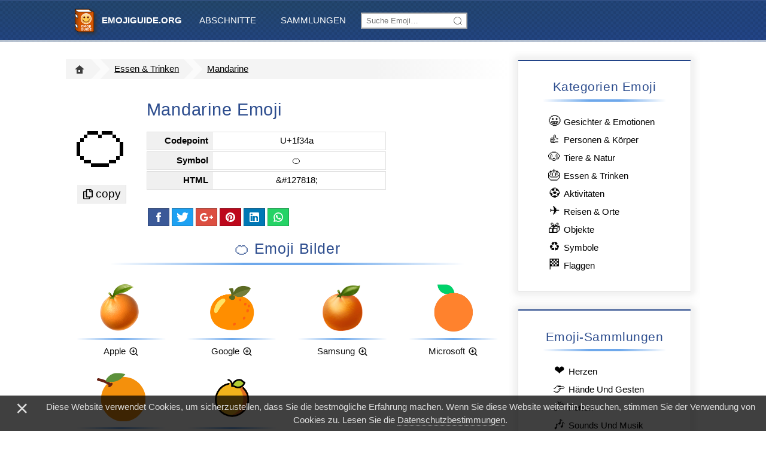

--- FILE ---
content_type: text/html; charset=utf-8
request_url: https://emojiguide.org/de/mandarine
body_size: 4457
content:
<!DOCTYPE html><html lang="de" prefix="og: http://ogp.me/ns#"><head><link rel="alternate" hreflang="ru" href="https://emojiguide.org/ru/мандарин"><link rel="alternate" hreflang="fr" href="https://emojiguide.org/fr/mandarine"><link rel="alternate" hreflang="de" href="https://emojiguide.org/de/mandarine"><link rel="canonical" href="https://emojiguide.org/de/mandarine"><link rel="alternate" hreflang="en" href="https://emojiguide.org/tangerine"><link rel="alternate" hreflang="x-default" href="https://emojiguide.org/tangerine"><title>🍊 Mandarine Emoji – Bedeutung und Bilder – 📕 EmojiGuide</title><meta charset="UTF-8"><meta name="viewport" content="width=device-width,initial-scale=1,maximum-scale=1,user-scalable=no"><meta name="description" content="Lerne die Bedeutung von 🍊: bilder, codes, symbole zum kopieren, ähnliche und verwandte Emojis! 🍊 Mandarine emoji erschien 2010 im bereich 🎂 Essen &amp; Trinken  mit der Einführung des Unicode 6.0-Standards..."><meta property="og:type" content="article"><meta property="og:title" content="🍊 Mandarine Emoji"><meta property="og:description" content="Lerne die Bedeutung von 🍊: bilder, codes, symbole zum kopieren, ähnliche und verwandte Emojis! 🍊 Mandarine emoji erschien 2010 im bereich 🎂 Essen &amp; Trinken  mit der Einführung des Unicode 6.0-Standards..."><meta property="og:url" content="https://emojiguide.org/de/mandarine"><meta property="og:site_name" content="📔 EmojiGuide.org - Komplette Anleitung zu Emoji"><meta property="article:tag" content="Unicode 6.0"><meta property="article:section" content="🎂 Essen &amp; Trinken  Emoji"><meta name="twitter:card" content="summary_large_image"><meta name="twitter:title" content="🍊 Mandarine"><meta name="twitter:description" content="Lerne die Bedeutung von 🍊: bilder, codes, symbole zum kopieren, ähnliche und verwandte Emojis! 🍊 Mandarine emoji erschien 2010 im bereich 🎂 Essen &amp; Trinken  mit der Einführung des Unicode 6.0-Standards..."><meta property="og:image" content="https://emojiguide.org/images/emoji/2/u449hxapq9l2.png"><meta property="og:image:secure_url" content="https://emojiguide.org/images/emoji/2/u449hxapq9l2.png"><meta name="twitter:image" content="https://emojiguide.org/images/emoji/2/u449hxapq9l2.png"><link rel="apple-touch-icon" sizes="180x180" href="/images/icons/favicon-180x180.png"><link rel="icon" type="image/png" href="/images/icons/favicon-32x32.png" sizes="32x32"><link rel="icon" type="image/png" href="/images/icons/favicon-16x16.png" sizes="16x16"><meta name="theme-color" content="#204070"><meta name="apple-mobile-web-app-title" content="EmojiGuide"><meta name="application-name" content="EmojiGuide"><meta name="msapplication-TileColor" content="#246"><meta name="msapplication-TileImage" content="/images/icons/favicon-180x180.png"><link rel="stylesheet" href="/styles/emoji-v21_.css"><script type="application/ld+json">{"@context":"http://schema.org","@type":"BreadcrumbList","itemListElement":[{"@type":"ListItem","position":1,"name":"EmojiGuide.org","item":"https://emojiguide.org/de/"},{"@type":"ListItem","position":2,"name":"🍊 Emoji","item":"https://emojiguide.org/de/essen-and-trinken"},{"@type":"ListItem","position":3,"name":"Mandarine Emoji","item":"https://emojiguide.org/de/mandarine"}]}</script></head><body><div id="nav-bar"><ul id="top-menu" class="container"><li><a href="./" title="EmojiGuide.org - Der ultimative Emoji-Leitfaden!">&nbsp;<b>EmojiGuide.org</b></a></li><li id="categories" class="submenu"><label for="categories-cb">Abschnitte</label> <input type="checkbox" id="categories-cb"><div><a href="gesichter-and-emotionen">Gesichter &amp; Emotionen </a><a href="personen-and-körper">Personen &amp; Körper </a><a href="tiere-and-natur">Tiere &amp; Natur </a><a href="essen-and-trinken">Essen &amp; Trinken </a><a href="aktivitäten">Aktivitäten </a><a href="reisen-and-orte">Reisen &amp; Orte </a><a href="objekte">Objekte </a><a href="symbole">Symbole</a> <a href="flaggen">Flaggen</a></div></li><li id="collections" class="submenu"><label for="collections-cb">Sammlungen</label> <input type="checkbox" id="collections-cb"><div><a href="herzen">Herzen</a> <a href="hände-und-gesten">Hände Und Gesten</a> <a href="ferien">Ferien</a> <a href="sounds-und-musik">Sounds Und Musik</a> <a href="märchenfiguren">Märchenfiguren</a> <a href="sternzeichen">Sternzeichen</a> <a href="sport">Sport</a> <a href="werkzeuge">Werkzeuge</a> <a href="pfeile">Pfeile</a> <a href="uhr">Uhr</a></div></li><li class="search-item"><form action="search"><input name="q" placeholder="Suche Emoji…" autocomplete="off"></form><div class="hidden"></div></li><li id="alt-menu" class="submenu"><label for="alt-menu-cb"><i></i></label> <input type="checkbox" id="alt-menu-cb"><div><div><a href="gesichter-and-emotionen">Gesichter &amp; Emotionen </a><a href="personen-and-körper">Personen &amp; Körper </a><a href="tiere-and-natur">Tiere &amp; Natur </a><a href="essen-and-trinken">Essen &amp; Trinken </a><a href="aktivitäten">Aktivitäten </a><a href="reisen-and-orte">Reisen &amp; Orte </a><a href="objekte">Objekte </a><a href="symbole">Symbole</a> <a href="flaggen">Flaggen</a></div><hr><div><a href="herzen">Herzen</a> <a href="hände-und-gesten">Hände Und Gesten</a> <a href="ferien">Ferien</a> <a href="sounds-und-musik">Sounds Und Musik</a> <a href="märchenfiguren">Märchenfiguren</a> <a href="sternzeichen">Sternzeichen</a> <a href="sport">Sport</a> <a href="werkzeuge">Werkzeuge</a> <a href="pfeile">Pfeile</a> <a href="uhr">Uhr</a></div></div></li></ul></div><div id="main" class="container flex"><div id="content"><ul id="breadcrumbs"><li><a href="./"><i class="home-button"></i></a></li><li><a href="essen-and-trinken">Essen &amp; Trinken</a></li><li><a href="mandarine">Mandarine</a></li></ul><div id="emoji" data-text="copy" class="emojifont">🍊</div><div id="card"><h1>Mandarine Emoji</h1><dl>
                    <dt>Codepoint</dt><dd>U+1f34a</dd>
                    <dt>Symbol</dt><dd class="emojifont">🍊</dd>
                    <dt>HTML</dt><dd>&amp;#127818;</dd>
                    </dl><div id="share-buttons" class="share-panel"><a title="Share on Facebook" href="https://www.facebook.com/sharer/sharer.php?u=https%3A%2F%2Femojiguide.org%2Fde%2Fmandarine" target="_blank" class="icon-facebook"></a> <a title="Share on Twitter" href="https://twitter.com/share?text=Mandarine%20Emoji%20%20Bedeutung%20und%20Bilder%20%20%20EmojiGuide&amp;url=https%3A%2F%2Femojiguide.org%2Fde%2Fmandarine" target="_blank" class="icon-twitter"></a> <a title="Share on G+" href="https://plus.google.com/share?url=https%3A%2F%2Femojiguide.org%2Fde%2Fmandarine" target="_blank" class="icon-g-plus"></a> <a title="Share on Pinterest" href="https://pinterest.com/pin/create/link/?url=https%3A%2F%2Femojiguide.org%2Fde%2Fmandarine" target="_blank" class="icon-pinterest"></a> <a title="Share on LinkedIn" href="https://www.linkedin.com/shareArticle?url=https%3A%2F%2Femojiguide.org%2Fde%2Fmandarine" target="_blank" class="icon-linkedin"></a> <a title="Share on WhatsApp" href="whatsapp://send?text=Mandarine%20Emoji%20%20Bedeutung%20und%20Bilder%20%20%20EmojiGuide" target="_blank" class="icon-whatsapp"></a></div></div><ins data-track="eg_in-content-1" class="adsbygoogle" style="display:block;margin-top:1em" data-ad-client="ca-pub-5674156267059431" data-ad-slot="5267246777" data-ad-format="auto" data-full-width-responsive="true"></ins><h2 class="emojifont" data-track="pictures">🍊 Emoji Bilder</h2><div class="thumbs" id="pictures-list"><a href="#"><img alt="🍊 Mandarine Emoji von Apple" src="/images/emoji/k/1ikaa3b3du3fk.png"><p>Apple</p></a><a href="#"><img alt="🍊 Mandarine Emoji von Google" src="/images/emoji/2/u449hxapq9l2.png"><p>Google</p></a><a href="#"><img alt="🍊 Mandarine Emoji von Samsung" src="/images/emoji/r/wp1bstqnw0er.png"><p>Samsung</p></a><a href="#"><img alt="🍊 Mandarine Emoji von Microsoft" src="/images/emoji/v/w57tkl1j6uxbv.png"><p>Microsoft</p></a><a href="#"><img alt="🍊 Mandarine Emoji von Twitter" src="//cdn.jsdelivr.net/gh/twitter/twemoji/assets/svg/1f34a.svg"><p>Twitter</p></a><a href="#"><img alt="🍊 Mandarine Emoji von OpenMoji" src="//cdn.jsdelivr.net/gh/hfg-gmuend/openmoji/color/svg/1F34A.svg"><p>OpenMoji</p></a></div><h2 class="emojifont" data-track="meaning">🍊 bedeutet Mandarine</h2><p class="meaning">🍊 Mandarine Emoji wurde <a href="2010">2010</a> als teil des <a href="unicode-6-0">Unicode 6.0</a>-Standards mit einem U+1F34A codepunkt zugelassen und ist derzeit in der kategorie <a href="essen-and-trinken">🎂 Essen &amp; Trinken </a>aufgeführt. Sie können auf die Bilder oben klicken, um sie zu vergrößern und die Bedeutung von Mandarine Emoji besser zu verstehen. Manchmal sind diese Bilder mehrdeutig und Sie können etwas anderes darauf sehen Verwenden Sie das Symbol <strong>🍊</strong>, um Mandarine Emoji oder <strong>&amp;#127818;</strong>-Code für HTML zu kopieren und einzufügen. Dieses Emoji ist ausgereift genug und sollte auf allen Geräten funktionieren. Sie können ähnliche und verwandte Emoji am Ende dieser Seite erhalten.</p><ul id="browse"><li><a href="https://twitter.com/search?q=%F0%9F%8D%8A" rel="noopener nofollow" target="_blank">🍊 Anwendungsbeispiele auf Twitter</a></li><li><a href="https://instagram.com/explore/tags/%F0%9F%8D%8A/" rel="noopener nofollow" target="_blank">🍊 Bilder auf Instagram</a></li><li><a href="https://www.youtube.com/results?search_query=%F0%9F%8D%8A" rel="noopener nofollow" target="_blank">🍊 videos auf YouTube</a></li></ul><ins data-track="eg_in-content-2" class="adsbygoogle" style="display:block" data-ad-client="ca-pub-5674156267059431" data-ad-slot="6212502052" data-ad-format="auto" data-full-width-responsive="true"></ins><dl id="specs" data-track="specs">
                <dt>Titel</dt><dd>Mandarine</dd>
                <dt>Symbol</dt><dd>🍊</dd>
                <dt>Codepoint</dt><dd>U+1f34a</dd>
                <dt>Shortcode</dt><dd>&nbsp;</dd>
                <dt>Kategorie</dt><dd><a href="essen-and-trinken">Essen &amp; Trinken </a></dd>
                <dt>Schlüsselwörter</dt><dd><a href="search?q=Frucht">Frucht (16)</a> • <a href="search?q=Obst">Obst (14)</a></dd>
                <dt>Alt-Code für Windows</dt><dd>Alt+1f34a</dd>
                <dt>Dezimale HTML-Entität</dt><dd>&amp;#127818;</dd>
                <dt>Hex HTML-Entität</dt><dd>&amp;#x1f34a;</dd>
                <dt>UTF-16 hex</dt><dd>0xd83c 0xdf4a</dd>
                <dt>Codierte URL</dt><dd>%F0%9F%8D%8A</dd>
                <dt>Ausführung</dt><dd><a href="unicode-6-0">Unicode 6.0</a></dd>
                <dt>Jahr</dt><dd><a href="2010">2010</a></dd>
                </dl><p></p><h2 class="emojifont" data-track="international">🍊 in anderen Sprachen</h2><ul id="translations" class="thumbs"><li><i>🍊</i> <b><a href="/tangerine">Tangerine</a></b> (fruit, orange) – <em>English</em></li><li><i>🍊</i> <b><a href="/de/mandarine">Mandarine</a></b> (Frucht, Obst, Orange) – <em>Deutsch</em></li><li><i>🍊</i> <b><a href="/fr/mandarine">Mandarine</a></b> (fruit, orange) – <em>Français</em></li><li><i>🍊</i> <b><a href="/ru/мандарин">Мандарин</a></b> (апельсин, клементин, фрукт, цитрус, цитрусовый) – <em>Русский</em></li><li><i>🍊</i> <b>Mandarina</b> (fruta, naranja) – <em>Español</em></li><li><i>🍊</i> <b>Mandarino</b> (arancia, frutta) – <em>Italiano</em></li><li><i>🍊</i> <b>Tangerina</b> (fruta, laranja) – <em>Português</em></li><li><i>🍊</i> <b>Mandarynka</b> (cytrus, owoc, pomarańcza) – <em>Polski</em></li></ul><h2 data-track="related">Verwandte Emoji</h2><div class="thumbs" id="related-list"><a href="trauben"><i>🍇</i><p>Trauben</p></a><a href="honigmelone"><i>🍈</i><p>Honigmelone</p></a><a href="wassermelone"><i>🍉</i><p>Wassermelone</p></a><a href="mandarine"><i>🍊</i><p>Mandarine</p></a><a href="zitrone"><i>🍋</i><p>Zitrone</p></a><a href="banane"><i>🍌</i><p>Banane</p></a><a href="ananas"><i>🍍</i><p>Ananas</p></a><a href="mango"><i>🥭</i><p>Mango</p></a><a href="roter-apfel"><i>🍎</i><p>Roter Apfel</p></a><a href="grüner-apfel"><i>🍏</i><p>Grüner Apfel</p></a><a href="birne"><i>🍐</i><p>Birne</p></a><a href="pfirsich"><i>🍑</i><p>Pfirsich</p></a><a href="kirschen"><i>🍒</i><p>Kirschen</p></a><a href="erdbeere"><i>🍓</i><p>Erdbeere</p></a><a href="blaubeeren"><i>🫐</i><p>Blaubeeren</p></a><a href="kiwi"><i>🥝</i><p>Kiwi</p></a><a href="tomate"><i>🍅</i><p>Tomate</p></a><a href="olive"><i>🫒</i><p>Olive</p></a><a href="kokosnuss"><i>🥥</i><p>Kokosnuss</p></a></div><h2 data-track="more-emoji">Noch Mehr Emoji...</h2><div class="thumbs" id="more-emoji"></div></div><div id="sidebar"><div class="block"><h2>Kategorien Emoji</h2><ul class="links"><li><a href="gesichter-and-emotionen"><i>😀</i>Gesichter &amp; Emotionen</a></li><li><a href="personen-and-körper"><i>👍</i>Personen &amp; Körper</a></li><li><a href="tiere-and-natur"><i>🐶</i>Tiere &amp; Natur</a></li><li><a href="essen-and-trinken"><i>🎂</i>Essen &amp; Trinken</a></li><li><a href="aktivitäten"><i>⚽</i>Aktivitäten</a></li><li><a href="reisen-and-orte"><i>✈</i>Reisen &amp; Orte</a></li><li><a href="objekte"><i>🎁</i>Objekte</a></li><li><a href="symbole"><i>♻</i>Symbole</a></li><li><a href="flaggen"><i>🏁</i>Flaggen</a></li></ul></div><div class="block"><h2>Emoji-Sammlungen</h2><ul class="links"><li><a href="herzen"><i>❤</i>Herzen</a></li><li><a href="hände-und-gesten"><i>👉</i>Hände Und Gesten</a></li><li><a href="ferien"><i>🎉</i>Ferien</a></li><li><a href="sounds-und-musik"><i>🎶</i>Sounds Und Musik</a></li><li><a href="märchenfiguren"><i>👸</i>Märchenfiguren</a></li><li><a href="sternzeichen"><i>♐</i>Sternzeichen</a></li><li><a href="sport"><i>⚽</i>Sport</a></li><li><a href="werkzeuge"><i>🛠</i>Werkzeuge</a></li><li><a href="pfeile"><i>🔀</i>Pfeile</a></li><li><a href="uhr"><i>🕐</i>Uhr</a></li></ul></div><div class="block"><h2>Jahre und Versionen</h2><ul class="links version-year"><li><a href="2022">2022</a> – <a href="emoji-15-0">Emoji 15.0</a></li><li><a href="2022">2022</a> – <a href="unicode-15-0">Unicode 15.0</a></li><li><a href="2021">2021</a> – <a href="emoji-14-0">Emoji 14.0</a></li><li><a href="2021">2021</a> – <a href="unicode-14-0">Unicode 14.0</a></li><li><a href="2020">2020</a> – <a href="emoji-13-1">Emoji 13.1</a></li><li><a href="2020">2020</a> – <a href="emoji-13-0">Emoji 13.0</a></li><li><a href="2020">2020</a> – <a href="unicode-13-0">Unicode 13.0</a></li><li><a href="2019">2019</a> – <a href="emoji-12-1">Emoji 12.1</a></li><li><a href="2019">2019</a> – <a href="unicode-12-0">Unicode 12.0</a></li><li><a href="2019">2019</a> – <a href="emoji-12-0">Emoji 12.0</a></li><li><a href="2018">2018</a> – <a href="unicode-11-0">Unicode 11.0</a></li><li><a href="2018">2018</a> – <a href="emoji-11-0">Emoji 11.0</a></li><li><a href="2017">2017</a> – <a href="unicode-10-0">Unicode 10.0</a></li><li><a href="2017">2017</a> – <a href="emoji-5-0">Emoji 5.0</a></li><li><a href="2016">2016</a> – <a href="emoji-4-0">Emoji 4.0</a></li><li><a href="2016">2016</a> – <a href="unicode-9-0">Unicode 9.0</a></li><li><a href="2016">2016</a> – <a href="emoji-3-0">Emoji 3.0</a></li><li><a href="2015">2015</a> – <a href="emoji-2-0">Emoji 2.0</a></li><li><a href="2015">2015</a> – <a href="emoji-1-0">Emoji 1.0</a></li><li><a href="2015">2015</a> – <a href="unicode-8-0">Unicode 8.0</a></li><li><a href="2014">2014</a> – <a href="unicode-7-0">Unicode 7.0</a></li><li><a href="2012">2012</a> – <a href="unicode-6-1">Unicode 6.1</a></li><li><a href="2010">2010</a> – <a href="unicode-6-0">Unicode 6.0</a></li><li><a href="2009">2009</a> – <a href="unicode-5-2">Unicode 5.2</a></li><li><a href="2008">2008</a> – <a href="unicode-5-1">Unicode 5.1</a></li><li><a href="2005">2005</a> – <a href="unicode-4-1">Unicode 4.1</a></li><li><a href="2003">2003</a> – <a href="unicode-4-0">Unicode 4.0</a></li><li><a href="2002">2002</a> – <a href="unicode-3-2">Unicode 3.2</a></li><li><a href="1999">1999</a> – <a href="unicode-3-0">Unicode 3.0</a></li><li><a href="1993">1993</a> – <a href="unicode-1-1">Unicode 1.1</a></li></ul></div><div class="block"><h2>Beliebtes Emoji</h2><ul class="links"><li><a href="sektgläser"><i>🥂</i>Sektgläser</a></li><li><a href="wassermelone"><i>🍉</i>Wassermelone</a></li><li><a href="brokkoli"><i>🥦</i>Brokkoli</a></li><li><a href="torte"><i>🍰</i>Torte</a></li><li><a href="zitrone"><i>🍋</i>Zitrone</a></li><li><a href="banane"><i>🍌</i>Banane</a></li><li><a href="aubergine"><i>🍆</i>Aubergine</a></li><li><a href="ananas"><i>🍍</i>Ananas</a></li><li><a href="geburtstagskuchen"><i>🎂</i>Geburtstagskuchen</a></li><li><a href="erdbeere"><i>🍓</i>Erdbeere</a></li></ul></div></div></div><div id="bottom-menu" data-track="bottom-menu"><div class="container"><a href="./">Startseite</a> <a href="contacts#about">Über</a> <a href="contacts">Kontakte</a> <a href="privacy">Privatsphäre</a> <a href="trademarks">®️ und ™</a> <span><a href="/tangerine" class="flag-en" title="English"></a><a href="/de/mandarine" class="flag-de" title="Deutsch"></a><a href="/fr/mandarine" class="flag-fr" title="Français"></a><a href="/ru/мандарин" class="flag-ru" title="Русский"></a></span></div></div><div id="copyright"><div class="container">© 2018-2023 EmojiGuide.org. Alle Rechte vorbehalten. Alle Emoji-Namen sind Teil des Unicode-Standards. Emoji-Charaktergrafiken und Urheberrechte gehören ihren jeweiligen Schöpfern.</div></div><div id="share-dock" class="share-panel"><a title="Share on Facebook" href="https://www.facebook.com/sharer/sharer.php?u=https%3A%2F%2Femojiguide.org%2Fde%2Fmandarine" target="_blank" class="icon-facebook"></a> <a title="Share on Twitter" href="https://twitter.com/share?text=Mandarine%20Emoji%20%20Bedeutung%20und%20Bilder%20%20%20EmojiGuide&amp;url=https%3A%2F%2Femojiguide.org%2Fde%2Fmandarine" target="_blank" class="icon-twitter"></a> <a title="Share on G+" href="https://plus.google.com/share?url=https%3A%2F%2Femojiguide.org%2Fde%2Fmandarine" target="_blank" class="icon-g-plus"></a> <a title="Share on Pinterest" href="https://pinterest.com/pin/create/link/?url=https%3A%2F%2Femojiguide.org%2Fde%2Fmandarine" target="_blank" class="icon-pinterest"></a> <a title="Share on LinkedIn" href="https://www.linkedin.com/shareArticle?url=https%3A%2F%2Femojiguide.org%2Fde%2Fmandarine" target="_blank" class="icon-linkedin"></a> <a title="Share on WhatsApp" href="whatsapp://send?text=Mandarine%20Emoji%20%20Bedeutung%20und%20Bilder%20%20%20EmojiGuide" target="_blank" class="icon-whatsapp"></a> <a title="up" href="#">▲</a></div><div id="privacy-notice" style="display: block;"><div>×</div><span>Diese Website verwendet Cookies, um sicherzustellen, dass Sie die bestmögliche Erfahrung machen. Wenn Sie diese Website weiterhin besuchen, stimmen Sie der Verwendung von Cookies zu. Lesen Sie die</span> <a href="privacy">Datenschutzbestimmungen</a>.</div></body></html>

--- FILE ---
content_type: text/css
request_url: https://emojiguide.org/styles/emoji-v21_.css
body_size: 5943
content:
.icon-facebook,.icon-g-plus,.icon-linkedin,.icon-pinterest,.icon-star,.icon-twitter,.icon-whatsapp{background-repeat:no-repeat;background-position:50% 50%;background-origin:content-box}.icon-star{background-color:#fff500;background-image:url("data:image/svg+xml;charset=utf-8,%3Csvg xmlns='http://www.w3.org/2000/svg' viewBox='0 0 33 33'%3E%3Cpath d='M26.68 32.197l-10.193-5.37-10.203 5.35 1.958-11.352L0 12.775l11.403-1.646L16.51.802 21.6 11.14 33 12.805l-8.258 8.034z' fill='%23fff'/%3E%3C/svg%3E")}.icon-facebook{background-color:#3b5998;background-image:url("data:image/svg+xml;charset=utf-8,%3Csvg xmlns='http://www.w3.org/2000/svg' viewBox='-14 -14 18.160999 38.536999'%3E%3Cpath d='M4.132-14h-6.166c-3.662 0-7.732 1.536-7.732 6.836.02 1.845 0 3.613 0 5.603H-14v6.727h4.366v19.37h8.02v-19.5h5.296l.48-6.617h-5.914s.016-2.946 0-3.8c0-2.093 2.184-1.974 2.312-1.974 1.042 0 3.06.003 3.578 0V-14h-.006z' fill='%23fff'/%3E%3C/svg%3E")}.icon-twitter{background-color:#1da1f2;background-image:url("data:image/svg+xml;charset=utf-8,%3Csvg xmlns='http://www.w3.org/2000/svg' viewBox='0 0 30.452 24.747999'%3E%3Cpath d='M30.452 2.928a12.47 12.47 0 0 1-3.588.984A6.265 6.265 0 0 0 29.61.456a12.48 12.48 0 0 1-3.967 1.516A6.238 6.238 0 0 0 21.083 0a6.246 6.246 0 0 0-6.246 6.247c0 .49.055.966.16 1.424A17.738 17.738 0 0 1 2.123 1.145a6.217 6.217 0 0 0-.846 3.14 6.244 6.244 0 0 0 2.78 5.2 6.22 6.22 0 0 1-2.83-.78v.078a6.25 6.25 0 0 0 5.01 6.125 6.328 6.328 0 0 1-2.822.11 6.255 6.255 0 0 0 5.835 4.337A12.532 12.532 0 0 1 0 21.94a17.68 17.68 0 0 0 9.576 2.808c11.49 0 17.774-9.52 17.774-17.774 0-.27-.006-.54-.02-.808a12.725 12.725 0 0 0 3.122-3.238z' fill='%23fff'/%3E%3C/svg%3E")}.icon-g-plus{background-color:#dc4e41;background-image:url("data:image/svg+xml;charset=utf-8,%3Csvg xmlns='http://www.w3.org/2000/svg' viewBox='0 0 72.805146 46.278794'%3E%3Cpath d='M.014 23.163C-.438 11.236 10.01.213 21.948.07c6.085-.52 12.005 1.845 16.61 5.7-1.89 2.076-3.81 4.13-5.864 6.05C28.64 9.36 23.76 7.48 19.02 9.15c-7.64 2.176-12.27 11.2-9.44 18.675 2.34 7.808 11.84 12.093 19.28 8.813 3.855-1.38 6.396-4.93 7.51-8.75-4.416-.09-8.834-.03-13.25-.152-.01-2.63-.023-5.246-.01-7.874 7.364-.01 14.74-.033 22.12.033.45 6.44-.5 13.33-4.685 18.498-5.73 7.38-16.32 9.544-24.93 6.65C6.465 42.03-.18 32.82.015 23.17zm59.572-9.94h6.57c.012 2.198.033 4.407.045 6.604 2.2.022 4.41.033 6.608.044v6.586l-6.6.033c-.02 2.21-.03 4.41-.04 6.62-2.196-.01-4.395 0-6.58 0-.02-2.21-.02-4.4-.044-6.6-2.196-.023-4.405-.033-6.603-.045v-6.587c2.198-.01 4.396-.022 6.604-.044.01-2.194.03-4.403.055-6.6z' fill='%23fff'/%3E%3C/svg%3E")}.icon-pinterest{background-color:#bd081c;background-image:url("data:image/svg+xml;charset=utf-8,%3Csvg xmlns='http://www.w3.org/2000/svg' viewBox='0 0 16 16'%3E%3Cpath d='M7.99 0c-4.417 0-8 3.582-8 8 0 3.39 2.11 6.284 5.086 7.45-.07-.633-.133-1.604.028-2.295.145-.624.938-3.977.938-3.977s-.24-.48-.24-1.188c0-1.112.645-1.943 1.448-1.943.683 0 1.012.512 1.012 1.127 0 .686-.437 1.713-.663 2.664-.19.796.398 1.446 1.184 1.446 1.422 0 2.515-1.5 2.515-3.664 0-1.915-1.377-3.255-3.343-3.255-2.276 0-3.612 1.707-3.612 3.472 0 .688.265 1.425.595 1.826a.24.24 0 0 1 .055.23c-.06.252-.195.796-.222.907-.035.146-.116.177-.268.107-1-.465-1.624-1.926-1.624-3.1 0-2.523 1.835-4.84 5.287-4.84 2.775 0 4.932 1.977 4.932 4.62 0 2.757-1.74 4.976-4.152 4.976-.81 0-1.573-.42-1.834-.92l-.498 1.903c-.18.695-.668 1.566-.994 2.097A8.001 8.001 0 1 0 7.99 0z' fill='%23fff'/%3E%3C/svg%3E")}.icon-linkedin{background-color:#0077b5;background-image:url("data:image/svg+xml;charset=utf-8,%3Csvg xmlns='http://www.w3.org/2000/svg' viewBox='0 0 16 16'%3E%3Cpath d='M14.4 0H1.6C.7 0 0 .7 0 1.6v12.7c0 1 .7 1.7 1.6 1.7h12.7c.9 0 1.6-.7 1.6-1.6V1.6C16 .7 15.3 0 14.4 0zm-11 1.9c.9 0 1.6.6 1.6 1.4 0 .8-.7 1.5-1.6 1.5s-1.6-.7-1.6-1.5.8-1.4 1.6-1.4zm1.8 12.2H1.7V5.9h3.5v8.2zm8.9 0h-2.7V9.7c0-.9-.6-1.6-1.5-1.6s-1.2.7-1.2 1.4v4.7H6V5.9h2.7v1.2c.4-.5 1.4-1.2 2.4-1.2 1.3 0 1.6.3 2.1.8 1 1 .9 2.4.9 2.9v4.5z' fill='%23fff'/%3E%3C/svg%3E")}.icon-whatsapp{background-color:#25d366;background-image:url("data:image/svg+xml;charset=utf-8,%3Csvg xmlns='http://www.w3.org/2000/svg' viewBox='0 0 13.1072 13.1072'%3E%3Cpath d='M6.61 0A6.48 6.48 0 0 0 .14 6.467c0 1.12.288 2.212.835 3.18l-.948 3.46 3.54-.928c.932.496 1.977.76 3.04.76h.003c3.565 0 6.468-2.903 6.47-6.468a6.43 6.43 0 0 0-1.852-4.532v-.002l-.04-.04A6.432 6.432 0 0 0 6.61 0zm.002 1.35c1.368 0 2.652.534 3.62 1.502a5.082 5.082 0 0 1 1.497 3.62 5.124 5.124 0 0 1-5.12 5.117h-.002c-.92 0-1.82-.248-2.605-.714l-.243-.144-1.812.475.484-1.764-.16-.252a5.103 5.103 0 0 1-.78-2.722A5.124 5.124 0 0 1 6.61 1.35zM4.37 3.406a.724.724 0 0 0-.527.243c-.132.145-.59.587-.59 1.414 0 .847.596 1.616.674 1.72.006.008.097.144.233.322.135.178.325.413.562.666.476.507 1.144 1.09 1.963 1.444.383.165.684.265.915.338.406.13.775.11 1.06.068.188-.028.426-.13.653-.275.227-.146.44-.33.526-.57a2.14 2.14 0 0 0 .117-.524 1.26 1.26 0 0 0 .003-.19c-.004-.056-.005-.097-.04-.156-.084-.14-.21-.162-.362-.238A54.03 54.03 0 0 0 9.01 7.4a8.787 8.787 0 0 0-.547-.253c-.076-.027-.156-.06-.257-.047a.39.39 0 0 0-.265.18c-.09.136-.4.504-.488.606-.033.037-.044.04-.057.042-.014.002-.05-.002-.116-.036-.1-.05-.252-.103-.467-.218a3.966 3.966 0 0 1-.775-.546 4.66 4.66 0 0 1-.852-1.06c-.03-.054-.024-.058-.02-.07a.34.34 0 0 1 .067-.082c.084-.083.17-.197.245-.285.09-.107.127-.192.177-.293a.452.452 0 0 0-.013-.404 57.03 57.03 0 0 1-.205-.488c-.1-.244-.212-.517-.28-.676-.07-.173-.156-.276-.258-.324-.103-.05-.195-.034-.22-.036a6.178 6.178 0 0 0-.31-.006z' fill='%23fff'/%3E%3C/svg%3E")}html{background:#fff}body{font-family:Arial,Tahoma,Verdana;font-size:11pt;margin:0;padding:0;min-width:310px}@media (-webkit-min-device-pixel-ratio:2),(min-resolution:192dpi){body{font-size:12pt}}.search-item>form~*>a>i,.thumbs i,:not(h2).emojifont,h2.emojifont:first-letter{font-family:Apple Color Emoji,Segoe UI Emoji,NotoColorEmoji,Segoe UI Symbol,Android Emoji,EmojiSymbols,EmojiOne Mozilla!important}@media (min-width:600px){.gray{background:linear-gradient(180deg,rgba(34,68,152,.07),rgba(34,68,152,0) 22em)}}.visible{display:block}.hidden{display:none}#main{overflow:hidden;margin:1em auto;padding:0 1em}h1,h2{text-align:center;opacity:0.95;font-weight:400;letter-spacing:.025em;clear:both}h1{font-size:200%}h2{font-size:160%}#content>h1:after,h2:after{height:3px;margin-top:.4em}#sidebar h1,#sidebar h2{background:transparent}#sidebar h2{font-size:140%}.container{max-width:1060px;margin:auto auto}.home-button{display:inline-block;margin-right:0.25em}.home-button:before{margin-top:10px;width:0;height:0;border-width:0 8px 7px 8px;border-color:transparent;border-bottom-color:inherit}.home-button:after{margin-left:3px;width:3px;height:3px;border-width:1px 4px 3px 3px}.home-button:after,.home-button:before{content:"";display:block;background:transparent;border-style:solid;opacity:.75}#top-menu{padding:0;display:-ms-flexbox;display:flex}#top-menu .search-item{-ms-flex:1;flex:1}#top-menu>li>a:first-of-type{padding-left:56px}#top-menu>li>a:first-of-type:before{content:"";display:inline-block;font-weight:bolder;background-image:url(/images/logo.png);background-size:32px;background-repeat:no-repeat;background-position:5px 6px;width:56px;height:48px;position:absolute;margin-top:.5em;margin-left:-46px;-webkit-filter:drop-shadow(3px 3px 3px #333);filter:drop-shadow(3px 3px 3px #333)}#top-menu>li{list-style-type:none;display:inline-block;margin:0;padding:0;height:4.5em;line-height:4.5em}#top-menu>li a,#top-menu>li label{text-transform:uppercase;text-decoration:none;color:#fff;padding:0 1em}.search-item>form>input[name]{width:12em;background-image:url("data:image/svg+xml;charset=utf-8,%3Csvg xmlns='http://www.w3.org/2000/svg' width='16' height='16' viewBox='0 0 16 16'%3E%3Cg fill='none' fill-rule='evenodd' stroke='%23666'%3E%3Ccircle cx='7.5' cy='7.5' r='6'/%3E%3Cpath d='M11.5 11.5L15 15'/%3E%3C/g%3E%3C/svg%3E");background-position:96% 50%;background-repeat:no-repeat}#top-menu>li>form>input[name]:focus{outline:none}@media (max-width:450px){#top-menu>li:first-of-type b{display:none}}@media (max-width:650px){#top-menu>li[id]{display:none}#top-menu>li:last-of-type{display:block;float:right}#top-menu>li>input[name]{width:90%}}@media (min-width:650px){#top-menu>li:last-of-type{display:none}}#top-menu>li input[name]{padding:4px 7px}.submenu{position:relative;white-space:nowrap}.submenu>label{cursor:pointer}.submenu>input[type=checkbox]{width:0;height:0}.submenu>input:checked~div{display:block}.submenu>:last-child{position:absolute;z-index:1;padding:1em;line-height:2;opacity:1;display:none}.submenu>:last-child a{display:block}.submenu>:last-child{background:linear-gradient(45deg,rgba(0,0,0,.08) 25%,transparent 0,transparent 75%,rgba(0,0,0,.08) 0),linear-gradient(45deg,rgba(0,0,0,.08) 25%,transparent 0,transparent 75%,rgba(0,0,0,.08) 0) 0.3em 0.3em,linear-gradient(#248,rgba(34,68,102,.94));background-size:0.6em 0.6em,0.6em 0.6em,100% 100%;border:3px Solid hsla(0,0%,100%,.67);border-top:0}.submenu div a{font-size:85%}.submenu div a:hover{background-color:hsla(0,0%,100%,.2)}.submenu div a:not(:last-child){border-bottom:1px Solid hsla(0,0%,100%,.2)}.search-item{position:relative}.search-item>form{margin:0;padding:0}.search-item>form~*{position:absolute;z-index:1;padding:1em;line-height:2;opacity:1;background:#f0f0f0;-webkit-filter:drop-shadow(3px 3px 3px #666);filter:drop-shadow(3px 3px 3px #666)}.search-item>form~div p{display:inline-block;margin:0;padding:0}li.search-item>form~*{margin-top:-19px}.search-item>form~*>a{display:block;white-space:nowrap;color:#000!important;text-transform:none!important;text-decoration:none}.search-item>form~*>a>i{font-size:125%;display:inline-block;font-style:normal;width:2em}#alt-menu>label>i{padding:3px;vertical-align:middle;display:inline-block}#alt-menu>label>i:after,#alt-menu>label>i:before{content:"";display:block;width:1.5em;height:0.35em;border-top:0.25em Solid #fff}#alt-menu>label>i:after{border-bottom:0.25em Solid #fff}#alt-menu>div{right:0px}.block{box-sizing:border-box;border-radius:2px;border-top:2px Solid #248;border-bottom:1px Solid #e0e0e0;border-left:1px Solid #e0e0e0;border-right:1px Solid #e0e0e0;background:#fff;box-shadow:0 0 14px 14px rgba(0,0,20,.02),0 0 7px 7px rgba(0,0,20,.04);border-width:inherit 2px 12px 2px;margin:15px 15px 30px 15px;padding:1em;text-align:center}.block>p{text-align:justify}.block>ul{margin-top:0;padding:0;text-align:left;line-height:1.5;min-width:70%;display:inline-block;max-width:100%}.block>ul>li{list-style-type:none}.block>ul a{text-decoration:inherit;color:inherit}.block>ul:not(.version-year) a{text-overflow:ellipsis;overflow:hidden;display:block}.block>ul i{font-style:normal;font-size:140%;min-width:1.5em;text-align:center;display:inline-block}#bottom-menu{text-align:center;background:#248;border-top:3px Solid hsla(0,0%,100%,.67);line-height:4}#bottom-menu>div>a{display:inline-block;margin:0 1em;color:#fff}#bottom-menu>div>span{background-color:hsla(0,0%,100%,.1);padding:6px;border-radius:5px;padding-top:5px;vertical-align:middle;white-space:nowrap}#bottom-menu span>a{display:inline-block;vertical-align:middle;width:28px;height:22px;background-position:50%;background-repeat:no-repeat}#bottom-menu a.flag-ru{background-image:url(https://cdn.jsdelivr.net/npm/twemoji@12.0.1/2/svg/1f1f7-1f1fa.svg)}#bottom-menu a.flag-en{background-image:url(https://cdn.jsdelivr.net/npm/twemoji@12.0.1/2/svg/1f1ec-1f1e7.svg)}#bottom-menu a.flag-it{background-image:url(https://cdn.jsdelivr.net/npm/twemoji@12.0.1/2/svg/1f1ee-1f1f9.svg)}#bottom-menu a.flag-de{background-image:url(https://cdn.jsdelivr.net/npm/twemoji@12.0.1/2/svg/1f1e9-1f1ea.svg)}#bottom-menu a.flag-fr{background-image:url(https://cdn.jsdelivr.net/npm/twemoji@12.0.1/2/svg/1f1eb-1f1f7.svg)}#copyright{color:#fff;background:#000;line-height:2em;text-align:center;border-top:1px Solid #888;padding:1em .3em}ldscript{display:none}#nav-bar{border-top:1px Solid hsla(0,0%,100%,.1);border-bottom:3px Solid hsla(0,0%,100%,.67);background:linear-gradient(45deg,rgba(0,0,0,.08) 25%,transparent 0,transparent 75%,rgba(0,0,0,.08) 0),linear-gradient(45deg,rgba(0,0,0,.08) 25%,transparent 0,transparent 75%,rgba(0,0,0,.08) 0) 0.3em 0.3em,radial-gradient(at 30% 0,#24486c,#248);background-size:0.6em 0.6em,0.6em 0.6em,100% 100%}h1,h2{color:#248}#content>h1:after,h2:after{content:"";display:block;height:4px;background:linear-gradient(90deg,#fff 10%,rgba(0,103,221,.6) 40%,rgba(0,103,221,.6) 60%,#fff 90%)}.thumbs>a>p{border-image:linear-gradient(90deg,#fff 10%,rgba(0,103,221,.6) 50%,#fff 90%);border-image-slice:1}#top-menu>li input[name]{border:2px Solid rgba(0,0,0,.3);border-radius:0px}.left{text-align:left}.flex{display:-ms-flexbox;display:flex}#sidebar{-ms-flex:0 0 320px;flex:0 0 320px;overflow:hidden}@media (max-width:700px){.flex{-ms-flex-direction:column;flex-direction:column}#sidebar>.block{margin:1em .5em}#sidebar{overflow:visible}}.block li{overflow:hidden;white-space:nowrap;margin-right:1em}#content{-ms-flex:1 0;flex:1 0}#content,.thumbs,.thumbs>a{overflow:hidden}.thumbs>a{color:#000;text-decoration:none;width:20%;float:left;text-align:center;margin:0.66em 0}.thumbs>a>img{overflow:hidden;height:4em;cursor:zoom-in}.thumbs>a>i{font-size:40px;display:block;height:1.33em;text-align:center;font-style:normal;overflow:hidden}.thumbs>a>p{display:block;color:inherit;text-decoration:none;opacity:.95;padding:.75em .25em 0 .25em;margin:.5em 0;border-top:3px solid transparent;border-bottom:0}@media (max-width:500px){.thumbs:not(#pictures-list)>a:nth-of-type(3n+1){clear:left}.thumbs:not(#pictures-list)>a{width:33.3%}}@media (min-width:501px) and (max-width:901px){.thumbs:not(#pictures-list)>a:nth-of-type(4n+1){clear:left}.thumbs:not(#pictures-list)>a{width:25%}}@media (min-width:901px){.thumbs:not(#pictures-list)>a:nth-of-type(5n+1){clear:left}.thumbs:not(#pictures-list)>a{width:20%}}.spinner{margin:100px auto;width:75px;height:60px;text-align:center}.spinner>div{background-color:#939;height:100%;width:8px;display:inline-block;margin:0 .2em;animation:a 1s infinite ease-in-out}.spinner :nth-child(2){animation-delay:-.9s}.spinner :nth-child(3){animation-delay:-.8s}.spinner :nth-child(4){animation-delay:-0.7s}.spinner :nth-child(5){animation-delay:-0.6s}@keyframes a{0%,40%,to{transform:scaleY(0.4)}20%{transform:scaleY(1)}}#breadcrumbs{clear:left;background:linear-gradient(90deg,#f4f4f4 70%,#fff);padding:0 .5em;overflow:hidden;height:2.2em;white-space:nowrap}#breadcrumbs li{display:inline-block;list-style-type:none;line-height:2.2em;vertical-align:text-top}#breadcrumbs li:nth-child(n+2):before{content:"";display:block;float:left;opacity:0.7;width:2.2em;height:2.2em;background-image:url("data:image/svg+xml;charset=utf-8,%3Csvg xmlns='http://www.w3.org/2000/svg' viewBox='0 0 490 490'%3E%3Cpath fill='%23fff' d='M240.112 0l241.749 245.004L240.112 490H8.139L250.29 245.004 8.139 0z'/%3E%3C/svg%3E")}#breadcrumbs li a{color:inherit;padding:0 .5em}@media (max-width:500px){#breadcrumbs li:first-child,#breadcrumbs li:nth-child(2):before{display:none}}.version-year li{line-height:1.67}.version-year li>a:first-of-type{font-weight:bolder}#privacy-notice{display:none;width:100%;line-height:1.5;position:fixed;bottom:0;background:rgba(0,0,0,.75);color:#ddd;padding:.5em;text-align:center;box-sizing:border-box}#privacy-notice>div{float:left;padding:0 .5em;font-size:250%;cursor:pointer;line-height:.75}#privacy-notice>a{border-bottom:1px Dotted;text-decoration:none;color:inherit}h1{background:transparent;text-align:left}h2{font-size:170%}#emoji{overflow:hidden;font-size:96px;float:left;margin-top:0.4em;text-align:center;cursor:pointer}#emoji:after{font-family:Arial,Tahoma,Verdana;content:attr(data-text);font-size:20%;display:block;overflow:hidden;background:#f0f0f0;margin:.7em 1em 0 1em;padding:.2em 0 .2em 1.2em;min-width:3em;border-bottom:1px Solid #e0e0e0;border-right:1px Solid #e0e0e0;background-image:url("data:image/svg+xml;charset=utf-8,%3Csvg xmlns='http://www.w3.org/2000/svg' viewBox='0 0 448 512'%3E%3Cpath d='M433.941 65.941l-51.882-51.882A48 48 0 0 0 348.118 0H176c-26.51 0-48 21.49-48 48v48H48c-26.51 0-48 21.49-48 48v320c0 26.51 21.49 48 48 48h224c26.51 0 48-21.49 48-48v-48h80c26.51 0 48-21.49 48-48V99.882a48 48 0 0 0-14.059-33.941zM266 464H54a6 6 0 0 1-6-6V150a6 6 0 0 1 6-6h74v224c0 26.51 21.49 48 48 48h96v42a6 6 0 0 1-6 6zm128-96H182a6 6 0 0 1-6-6V54a6 6 0 0 1 6-6h106v88c0 13.255 10.745 24 24 24h88v202a6 6 0 0 1-6 6zm6-256h-64V48h9.632c1.591 0 3.117.632 4.243 1.757l48.368 48.368a6 6 0 0 1 1.757 4.243V112z'/%3E%3C/svg%3E");background-repeat:no-repeat;background-size:.8em;background-position:calc(50% - 1.2em) 50%}@media (max-width:450px){#emoji{margin-top:0;float:none}h1{text-align:center}}#card{overflow:hidden;border-left:1em solid transparent}#card>dl{max-width:400px}#card>dl dd,#card>dl dt{line-height:2em;padding:0 0.5em}#card>dl dt{width:6.5em;float:left;clear:left;text-align:right;font-weight:bolder;border:1px Solid #e0e0e0;border-right:0;background:#f0f0f0}#card>dl dd{border:1px Solid #e0e0e0;margin:2px auto;text-align:center;word-wrap:break-word}#share-buttons{clear:left;border-top:1em solid transparent}#share-buttons>*{float:left;padding:6px;width:22px;height:16px;margin:2px;border:1px Solid rgba(0,0,0,.25)}@media (max-width:450px){#share-buttons{text-align:center;border-top:0}}#share-dock{position:fixed;bottom:-40px;width:100%;box-shadow:0px -2px 3px 0px rgba(50,50,50,.5);transition:bottom .5s}#share-dock>*{float:left;padding:8px;width:14.28%;height:35px;box-sizing:border-box}#share-dock>:last-child{background:#248;color:#fff;text-decoration:none;text-align:center}@media (max-width:450px){#share-dock.active{bottom:0}}p.meaning{text-align:justify;font-size:110%;line-height:1.67;padding:0 .7em}p.meaning:first-of-type:first-letter{font-size:150%;vertical-align:bottom}p.meaning strong{border:1px Solid #eee;background:#f4f4f4;padding:0.25em;font-weight:400}#browse li a,p.meaning a{color:inherit;text-decoration:none;border-bottom:1px dotted #999}@media (min-width:451px){p.meaning{border-left:4px solid transparent;border-image:linear-gradient(180deg,#fff,rgba(0,103,221,.6) 30%,rgba(0,103,221,.6) 70%,#fff);border-image-slice:1;border-bottom:0}}#browse{border-left:4px solid transparent;border-image:linear-gradient(180deg,#fff,rgba(0,103,221,.6) 30%,rgba(0,103,221,.6) 70%,#fff);border-image-slice:1;border-bottom:0;padding-left:1em}#browse li{list-style-type:none;line-height:2}#specs>dd,#specs>dt{line-height:2.75em;padding:0 0.5em;overflow:hidden}#specs>dt{width:15em;float:left;clear:left;font-weight:bolder;margin-right:.2em;padding-left:2.1em;background-image:url("data:image/svg+xml;charset=utf-8,%3Csvg xmlns='http://www.w3.org/2000/svg' viewBox='0 0 490 490'%3E%3Cpath fill='%23aaa' d='M240.112 0l241.749 245.004L240.112 490H8.139L250.29 245.004 8.139 0z'/%3E%3C/svg%3E");background-repeat:no-repeat;background-size:1em;background-position:3% 50%}@media (min-width:451px){#specs>dt:nth-of-type(odd){background-color:#f8f8f8}#specs>dd:nth-of-type(odd){background:linear-gradient(90deg,#f8f8f8,#f8f8f8,#fff)}}@media (max-width:450px){#specs>dd,#specs>dt{line-height:2em}#specs>dt{float:none;width:auto;background-color:#f0f0f0}#specs>dd{background:none}}#translations{margin:0;padding:0}#translations li{list-style-type:none;padding-left:2.5em;line-height:1.75em}#translations li i{font-style:normal;margin-left:-1.7em}.blink{animation:b .33s}@keyframes b{0%{background:linear-gradient(180deg,#fff,#aaf 0%,#fff 1%)}10%{background:linear-gradient(180deg,#fff,#fff 19%,#aaf,#fff 0)}20%{background:linear-gradient(180deg,#fff,#fff 18%,#aaf,#fff 22%)}30%{background:linear-gradient(180deg,#fff,#fff 27%,#aaf,#fff 33%)}40%{background:linear-gradient(180deg,#fff,#fff 36%,#aaf,#fff 44%)}50%{background:linear-gradient(180deg,#fff,#fff 45%,#aaf,#fff 55%);opacity:.3}60%{background:linear-gradient(180deg,#fff,#fff 56%,#aaf,#fff 64%)}70%{background:linear-gradient(180deg,#fff,#fff 67%,#aaf,#fff 73%)}80%{background:linear-gradient(180deg,#fff,#fff 78%,#aaf,#fff 82%)}90%{background:linear-gradient(180deg,#fff,#fff 89%,#aaf,#fff 91%)}to{background:linear-gradient(180deg,#fff,#fff 99%,#ccf)}}.zoomOff{opacity:0.1}.zoom{position:fixed;top:50%;left:0;right:0;margin:-120px auto 0 auto;background:green;overflow:hidden;text-align:center;padding:0 auto;width:250px;-webkit-filter:drop-shadow(0px 0px 20px #666) drop-shadow(0px 0px 7px #666);filter:drop-shadow(0px 0px 20px #666) drop-shadow(0px 0px 7px #666);cursor:zoom-out;background:#fff;opacity:1;transition:opacity 0.3s ease}.zoom:after{display:block;content:attr(title);background:rgba(210,210,220,.9);padding:1em 0.75em}.zoom>img{box-sizing:border-box;max-width:100%;max-height:100%;padding:2em}#pictures-list p:after{content:"";display:inline-block;padding-left:.5em;width:1em;height:1.2em;vertical-align:text-top;background-size:contain;background-repeat:no-repeat;background-position:right 50%;background-image:url("data:image/svg+xml;charset=utf-8,%3Csvg xmlns='http://www.w3.org/2000/svg' width='24' height='24' viewBox='0 0 24 24' fill='none' stroke='%23000' stroke-width='2' stroke-linecap='round' stroke-linejoin='round'%3E%3Ccircle cx='11' cy='11' r='8'/%3E%3Cpath d='M21 21l-4.35-4.35M11 8v6M8 11h6'/%3E%3C/svg%3E")}#pictures-list>a>img{height:5.5em}#pictures-list>a:nth-child(6)>img:not(.openmoji-noscale){height:5.5em;transform:scale(1.2)}@media (max-width:500px){#pictures-list>a:nth-of-type(3n+1){clear:left}#pictures-list>a{width:33.3%}}@media (min-width:501px) and (max-width:901px){#pictures-list>a:nth-of-type(3n+1){clear:left}#pictures-list>a{width:33.3%}}@media (min-width:901px){#pictures-list>a:nth-of-type(4n+1){clear:left}#pictures-list>a{width:25%}}#ads{height:100px;background:red}

--- FILE ---
content_type: image/svg+xml
request_url: https://cdn.jsdelivr.net/gh/hfg-gmuend/openmoji/color/svg/1F34A.svg
body_size: 188
content:
<svg id="emoji" viewBox="0 0 72 72" xmlns="http://www.w3.org/2000/svg">
  <g id="color">
    <circle cx="36.0002" cy="39.0732" r="21" fill="#f1b31c"/>
    <circle cx="25.9999" cy="46.3461" r="0.9091"/>
    <circle cx="26.909" cy="49.9825" r="0.9091"/>
    <circle cx="29.6363" cy="47.2552" r="0.9091"/>
    <path fill="#e27022" d="M49.2942,22.8145a9.6511,9.6511,0,0,1-2.5425,1.5039,9.46,9.46,0,0,1-1.7473.503A20.9459,20.9459,0,0,1,29.5317,59.0339,20.9849,20.9849,0,0,0,49.2942,22.8145Z"/>
    <path fill="#b1cc33" d="M36,22.3263a7.2293,7.2293,0,0,1,4.2028.8654c3.5973,2.06,9.6312.0634,11.2842-5.3548A4.077,4.077,0,0,1,49.06,16.4748C46.5805,13.4882,38.8128,13.2635,36,22.3263Z"/>
  </g>
  <g id="line">
    <path fill="none" stroke="#000" stroke-linecap="round" stroke-linejoin="round" stroke-width="2" d="M36,22.3263a7.2293,7.2293,0,0,1,4.2028.8654c3.5973,2.06,9.6312.0634,11.2842-5.3548A4.077,4.077,0,0,1,49.06,16.4748C46.5805,13.4882,38.8128,13.2635,36,22.3263Z"/>
    <path fill="none" stroke="#000" stroke-linecap="round" stroke-linejoin="round" stroke-width="2" d="M49.8321,24.6279A19.9974,19.9974,0,1,1,31.887,19.4968"/>
    <path fill="none" stroke="#000" stroke-linecap="round" stroke-linejoin="round" stroke-width="2" d="M31.3745,14.6242S36.4906,15.674,36,22.3263"/>
  </g>
</svg>
